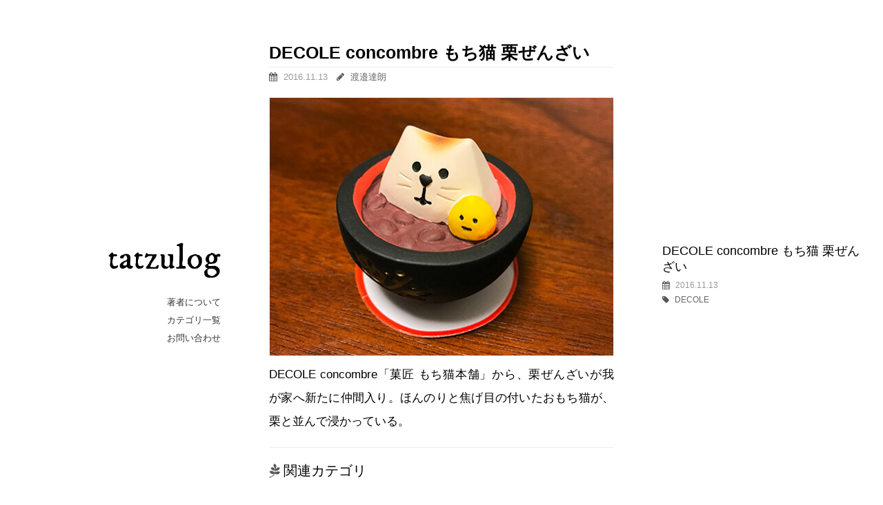

--- FILE ---
content_type: text/html; charset=UTF-8
request_url: https://tatzuro.com/2016/11/13/decole-concombre-mochineko-kurizenzai/
body_size: 51748
content:
<!DOCTYPE html><html lang="ja"><head><meta charset="utf-8" /><meta name="viewport" content="width=device-width"><link media="all" href="https://tatzuro.com/wp/wp-content/cache/autoptimize/css/autoptimize_d91ce783021c1c12f6c8c11fd425ceed.css" rel="stylesheet"><title>DECOLE concombre もち猫 栗ぜんざい - tatzulog</title><link href="https://fonts.googleapis.com/css?family=IM+Fell+DW+Pica" rel="stylesheet"><link href="https://maxcdn.bootstrapcdn.com/font-awesome/4.7.0/css/font-awesome.min.css" rel="stylesheet"><meta name='robots' content='index, follow, max-image-preview:large, max-snippet:-1, max-video-preview:-1' /><meta name="description" content="DECOLE concombre「菓匠 もち猫本舗」から、栗ぜんざいが我が家へ新たに仲間入り。ほんのりと焦げ目の付いたおもち猫が、栗と並んで浸かっている。" /><link rel="canonical" href="https://tatzuro.com/2016/11/13/decole-concombre-mochineko-kurizenzai/" /><meta property="og:locale" content="ja_JP" /><meta property="og:type" content="article" /><meta property="og:title" content="DECOLE concombre もち猫 栗ぜんざい - tatzulog" /><meta property="og:description" content="DECOLE concombre「菓匠 もち猫本舗」から、栗ぜんざいが我が家へ新たに仲間入り。ほんのりと焦げ目の付いたおもち猫が、栗と並んで浸かっている。" /><meta property="og:url" content="https://tatzuro.com/2016/11/13/decole-concombre-mochineko-kurizenzai/" /><meta property="og:site_name" content="tatzulog" /><meta property="article:published_time" content="2016-11-13T07:14:48+00:00" /><meta property="article:modified_time" content="2018-09-07T01:44:56+00:00" /><meta property="og:image" content="https://tatzuro.com/wp/wp-content/uploads/2016/11/decole-concombre-mochineko-kurizenzai.jpg" /><meta property="og:image:width" content="500" /><meta property="og:image:height" content="375" /><meta property="og:image:type" content="image/jpeg" /><meta name="author" content="渡邉達朗" /><meta name="twitter:card" content="summary_large_image" /><meta name="twitter:creator" content="@tatzuro" /><meta name="twitter:site" content="@tatzuro" /><meta name="twitter:label1" content="執筆者" /><meta name="twitter:data1" content="渡邉達朗" /> <script type="application/ld+json" class="yoast-schema-graph">{"@context":"https://schema.org","@graph":[{"@type":"Article","@id":"https://tatzuro.com/2016/11/13/decole-concombre-mochineko-kurizenzai/#article","isPartOf":{"@id":"https://tatzuro.com/2016/11/13/decole-concombre-mochineko-kurizenzai/"},"author":{"name":"渡邉達朗","@id":"https://tatzuro.com/#/schema/person/cfad15d02f30537074e23b655c014006"},"headline":"DECOLE concombre もち猫 栗ぜんざい","datePublished":"2016-11-13T07:14:48+00:00","dateModified":"2018-09-07T01:44:56+00:00","mainEntityOfPage":{"@id":"https://tatzuro.com/2016/11/13/decole-concombre-mochineko-kurizenzai/"},"wordCount":4,"commentCount":0,"publisher":{"@id":"https://tatzuro.com/#/schema/person/cfad15d02f30537074e23b655c014006"},"image":{"@id":"https://tatzuro.com/2016/11/13/decole-concombre-mochineko-kurizenzai/#primaryimage"},"thumbnailUrl":"https://tatzuro.com/wp/wp-content/uploads/2016/11/decole-concombre-mochineko-kurizenzai.jpg","articleSection":["DECOLE"],"inLanguage":"ja","potentialAction":[{"@type":"CommentAction","name":"Comment","target":["https://tatzuro.com/2016/11/13/decole-concombre-mochineko-kurizenzai/#respond"]}]},{"@type":"WebPage","@id":"https://tatzuro.com/2016/11/13/decole-concombre-mochineko-kurizenzai/","url":"https://tatzuro.com/2016/11/13/decole-concombre-mochineko-kurizenzai/","name":"DECOLE concombre もち猫 栗ぜんざい - tatzulog","isPartOf":{"@id":"https://tatzuro.com/#website"},"primaryImageOfPage":{"@id":"https://tatzuro.com/2016/11/13/decole-concombre-mochineko-kurizenzai/#primaryimage"},"image":{"@id":"https://tatzuro.com/2016/11/13/decole-concombre-mochineko-kurizenzai/#primaryimage"},"thumbnailUrl":"https://tatzuro.com/wp/wp-content/uploads/2016/11/decole-concombre-mochineko-kurizenzai.jpg","datePublished":"2016-11-13T07:14:48+00:00","dateModified":"2018-09-07T01:44:56+00:00","description":"DECOLE concombre「菓匠 もち猫本舗」から、栗ぜんざいが我が家へ新たに仲間入り。ほんのりと焦げ目の付いたおもち猫が、栗と並んで浸かっている。","breadcrumb":{"@id":"https://tatzuro.com/2016/11/13/decole-concombre-mochineko-kurizenzai/#breadcrumb"},"inLanguage":"ja","potentialAction":[{"@type":"ReadAction","target":["https://tatzuro.com/2016/11/13/decole-concombre-mochineko-kurizenzai/"]}]},{"@type":"ImageObject","inLanguage":"ja","@id":"https://tatzuro.com/2016/11/13/decole-concombre-mochineko-kurizenzai/#primaryimage","url":"https://tatzuro.com/wp/wp-content/uploads/2016/11/decole-concombre-mochineko-kurizenzai.jpg","contentUrl":"https://tatzuro.com/wp/wp-content/uploads/2016/11/decole-concombre-mochineko-kurizenzai.jpg","width":500,"height":375},{"@type":"BreadcrumbList","@id":"https://tatzuro.com/2016/11/13/decole-concombre-mochineko-kurizenzai/#breadcrumb","itemListElement":[{"@type":"ListItem","position":1,"name":"ホーム","item":"https://tatzuro.com/"},{"@type":"ListItem","position":2,"name":"DECOLE concombre もち猫 栗ぜんざい"}]},{"@type":"WebSite","@id":"https://tatzuro.com/#website","url":"https://tatzuro.com/","name":"tatzulog","description":"渡邉達朗のブログです。日々の由無し事を綴っています。","publisher":{"@id":"https://tatzuro.com/#/schema/person/cfad15d02f30537074e23b655c014006"},"potentialAction":[{"@type":"SearchAction","target":{"@type":"EntryPoint","urlTemplate":"https://tatzuro.com/?s={search_term_string}"},"query-input":{"@type":"PropertyValueSpecification","valueRequired":true,"valueName":"search_term_string"}}],"inLanguage":"ja"},{"@type":["Person","Organization"],"@id":"https://tatzuro.com/#/schema/person/cfad15d02f30537074e23b655c014006","name":"渡邉達朗","logo":{"@id":"https://tatzuro.com/#/schema/person/image/"}}]}</script> <link rel="alternate" type="application/rss+xml" title="tatzulog &raquo; DECOLE concombre もち猫 栗ぜんざい のコメントのフィード" href="https://tatzuro.com/2016/11/13/decole-concombre-mochineko-kurizenzai/feed/" /><link rel="alternate" title="oEmbed (JSON)" type="application/json+oembed" href="https://tatzuro.com/wp-json/oembed/1.0/embed?url=https%3A%2F%2Ftatzuro.com%2F2016%2F11%2F13%2Fdecole-concombre-mochineko-kurizenzai%2F" /><link rel="alternate" title="oEmbed (XML)" type="text/xml+oembed" href="https://tatzuro.com/wp-json/oembed/1.0/embed?url=https%3A%2F%2Ftatzuro.com%2F2016%2F11%2F13%2Fdecole-concombre-mochineko-kurizenzai%2F&#038;format=xml" /><style id='wp-img-auto-sizes-contain-inline-css' type='text/css'>img:is([sizes=auto i],[sizes^="auto," i]){contain-intrinsic-size:3000px 1500px}
/*# sourceURL=wp-img-auto-sizes-contain-inline-css */</style><style id='wp-block-library-inline-css' type='text/css'>:root{--wp-block-synced-color:#7a00df;--wp-block-synced-color--rgb:122,0,223;--wp-bound-block-color:var(--wp-block-synced-color);--wp-editor-canvas-background:#ddd;--wp-admin-theme-color:#007cba;--wp-admin-theme-color--rgb:0,124,186;--wp-admin-theme-color-darker-10:#006ba1;--wp-admin-theme-color-darker-10--rgb:0,107,160.5;--wp-admin-theme-color-darker-20:#005a87;--wp-admin-theme-color-darker-20--rgb:0,90,135;--wp-admin-border-width-focus:2px}@media (min-resolution:192dpi){:root{--wp-admin-border-width-focus:1.5px}}.wp-element-button{cursor:pointer}:root .has-very-light-gray-background-color{background-color:#eee}:root .has-very-dark-gray-background-color{background-color:#313131}:root .has-very-light-gray-color{color:#eee}:root .has-very-dark-gray-color{color:#313131}:root .has-vivid-green-cyan-to-vivid-cyan-blue-gradient-background{background:linear-gradient(135deg,#00d084,#0693e3)}:root .has-purple-crush-gradient-background{background:linear-gradient(135deg,#34e2e4,#4721fb 50%,#ab1dfe)}:root .has-hazy-dawn-gradient-background{background:linear-gradient(135deg,#faaca8,#dad0ec)}:root .has-subdued-olive-gradient-background{background:linear-gradient(135deg,#fafae1,#67a671)}:root .has-atomic-cream-gradient-background{background:linear-gradient(135deg,#fdd79a,#004a59)}:root .has-nightshade-gradient-background{background:linear-gradient(135deg,#330968,#31cdcf)}:root .has-midnight-gradient-background{background:linear-gradient(135deg,#020381,#2874fc)}:root{--wp--preset--font-size--normal:16px;--wp--preset--font-size--huge:42px}.has-regular-font-size{font-size:1em}.has-larger-font-size{font-size:2.625em}.has-normal-font-size{font-size:var(--wp--preset--font-size--normal)}.has-huge-font-size{font-size:var(--wp--preset--font-size--huge)}.has-text-align-center{text-align:center}.has-text-align-left{text-align:left}.has-text-align-right{text-align:right}.has-fit-text{white-space:nowrap!important}#end-resizable-editor-section{display:none}.aligncenter{clear:both}.items-justified-left{justify-content:flex-start}.items-justified-center{justify-content:center}.items-justified-right{justify-content:flex-end}.items-justified-space-between{justify-content:space-between}.screen-reader-text{border:0;clip-path:inset(50%);height:1px;margin:-1px;overflow:hidden;padding:0;position:absolute;width:1px;word-wrap:normal!important}.screen-reader-text:focus{background-color:#ddd;clip-path:none;color:#444;display:block;font-size:1em;height:auto;left:5px;line-height:normal;padding:15px 23px 14px;text-decoration:none;top:5px;width:auto;z-index:100000}html :where(.has-border-color){border-style:solid}html :where([style*=border-top-color]){border-top-style:solid}html :where([style*=border-right-color]){border-right-style:solid}html :where([style*=border-bottom-color]){border-bottom-style:solid}html :where([style*=border-left-color]){border-left-style:solid}html :where([style*=border-width]){border-style:solid}html :where([style*=border-top-width]){border-top-style:solid}html :where([style*=border-right-width]){border-right-style:solid}html :where([style*=border-bottom-width]){border-bottom-style:solid}html :where([style*=border-left-width]){border-left-style:solid}html :where(img[class*=wp-image-]){height:auto;max-width:100%}:where(figure){margin:0 0 1em}html :where(.is-position-sticky){--wp-admin--admin-bar--position-offset:var(--wp-admin--admin-bar--height,0px)}@media screen and (max-width:600px){html :where(.is-position-sticky){--wp-admin--admin-bar--position-offset:0px}}

/*# sourceURL=wp-block-library-inline-css */</style><style id='global-styles-inline-css' type='text/css'>:root{--wp--preset--aspect-ratio--square: 1;--wp--preset--aspect-ratio--4-3: 4/3;--wp--preset--aspect-ratio--3-4: 3/4;--wp--preset--aspect-ratio--3-2: 3/2;--wp--preset--aspect-ratio--2-3: 2/3;--wp--preset--aspect-ratio--16-9: 16/9;--wp--preset--aspect-ratio--9-16: 9/16;--wp--preset--color--black: #000000;--wp--preset--color--cyan-bluish-gray: #abb8c3;--wp--preset--color--white: #ffffff;--wp--preset--color--pale-pink: #f78da7;--wp--preset--color--vivid-red: #cf2e2e;--wp--preset--color--luminous-vivid-orange: #ff6900;--wp--preset--color--luminous-vivid-amber: #fcb900;--wp--preset--color--light-green-cyan: #7bdcb5;--wp--preset--color--vivid-green-cyan: #00d084;--wp--preset--color--pale-cyan-blue: #8ed1fc;--wp--preset--color--vivid-cyan-blue: #0693e3;--wp--preset--color--vivid-purple: #9b51e0;--wp--preset--gradient--vivid-cyan-blue-to-vivid-purple: linear-gradient(135deg,rgb(6,147,227) 0%,rgb(155,81,224) 100%);--wp--preset--gradient--light-green-cyan-to-vivid-green-cyan: linear-gradient(135deg,rgb(122,220,180) 0%,rgb(0,208,130) 100%);--wp--preset--gradient--luminous-vivid-amber-to-luminous-vivid-orange: linear-gradient(135deg,rgb(252,185,0) 0%,rgb(255,105,0) 100%);--wp--preset--gradient--luminous-vivid-orange-to-vivid-red: linear-gradient(135deg,rgb(255,105,0) 0%,rgb(207,46,46) 100%);--wp--preset--gradient--very-light-gray-to-cyan-bluish-gray: linear-gradient(135deg,rgb(238,238,238) 0%,rgb(169,184,195) 100%);--wp--preset--gradient--cool-to-warm-spectrum: linear-gradient(135deg,rgb(74,234,220) 0%,rgb(151,120,209) 20%,rgb(207,42,186) 40%,rgb(238,44,130) 60%,rgb(251,105,98) 80%,rgb(254,248,76) 100%);--wp--preset--gradient--blush-light-purple: linear-gradient(135deg,rgb(255,206,236) 0%,rgb(152,150,240) 100%);--wp--preset--gradient--blush-bordeaux: linear-gradient(135deg,rgb(254,205,165) 0%,rgb(254,45,45) 50%,rgb(107,0,62) 100%);--wp--preset--gradient--luminous-dusk: linear-gradient(135deg,rgb(255,203,112) 0%,rgb(199,81,192) 50%,rgb(65,88,208) 100%);--wp--preset--gradient--pale-ocean: linear-gradient(135deg,rgb(255,245,203) 0%,rgb(182,227,212) 50%,rgb(51,167,181) 100%);--wp--preset--gradient--electric-grass: linear-gradient(135deg,rgb(202,248,128) 0%,rgb(113,206,126) 100%);--wp--preset--gradient--midnight: linear-gradient(135deg,rgb(2,3,129) 0%,rgb(40,116,252) 100%);--wp--preset--font-size--small: 13px;--wp--preset--font-size--medium: 20px;--wp--preset--font-size--large: 36px;--wp--preset--font-size--x-large: 42px;--wp--preset--spacing--20: 0.44rem;--wp--preset--spacing--30: 0.67rem;--wp--preset--spacing--40: 1rem;--wp--preset--spacing--50: 1.5rem;--wp--preset--spacing--60: 2.25rem;--wp--preset--spacing--70: 3.38rem;--wp--preset--spacing--80: 5.06rem;--wp--preset--shadow--natural: 6px 6px 9px rgba(0, 0, 0, 0.2);--wp--preset--shadow--deep: 12px 12px 50px rgba(0, 0, 0, 0.4);--wp--preset--shadow--sharp: 6px 6px 0px rgba(0, 0, 0, 0.2);--wp--preset--shadow--outlined: 6px 6px 0px -3px rgb(255, 255, 255), 6px 6px rgb(0, 0, 0);--wp--preset--shadow--crisp: 6px 6px 0px rgb(0, 0, 0);}:where(.is-layout-flex){gap: 0.5em;}:where(.is-layout-grid){gap: 0.5em;}body .is-layout-flex{display: flex;}.is-layout-flex{flex-wrap: wrap;align-items: center;}.is-layout-flex > :is(*, div){margin: 0;}body .is-layout-grid{display: grid;}.is-layout-grid > :is(*, div){margin: 0;}:where(.wp-block-columns.is-layout-flex){gap: 2em;}:where(.wp-block-columns.is-layout-grid){gap: 2em;}:where(.wp-block-post-template.is-layout-flex){gap: 1.25em;}:where(.wp-block-post-template.is-layout-grid){gap: 1.25em;}.has-black-color{color: var(--wp--preset--color--black) !important;}.has-cyan-bluish-gray-color{color: var(--wp--preset--color--cyan-bluish-gray) !important;}.has-white-color{color: var(--wp--preset--color--white) !important;}.has-pale-pink-color{color: var(--wp--preset--color--pale-pink) !important;}.has-vivid-red-color{color: var(--wp--preset--color--vivid-red) !important;}.has-luminous-vivid-orange-color{color: var(--wp--preset--color--luminous-vivid-orange) !important;}.has-luminous-vivid-amber-color{color: var(--wp--preset--color--luminous-vivid-amber) !important;}.has-light-green-cyan-color{color: var(--wp--preset--color--light-green-cyan) !important;}.has-vivid-green-cyan-color{color: var(--wp--preset--color--vivid-green-cyan) !important;}.has-pale-cyan-blue-color{color: var(--wp--preset--color--pale-cyan-blue) !important;}.has-vivid-cyan-blue-color{color: var(--wp--preset--color--vivid-cyan-blue) !important;}.has-vivid-purple-color{color: var(--wp--preset--color--vivid-purple) !important;}.has-black-background-color{background-color: var(--wp--preset--color--black) !important;}.has-cyan-bluish-gray-background-color{background-color: var(--wp--preset--color--cyan-bluish-gray) !important;}.has-white-background-color{background-color: var(--wp--preset--color--white) !important;}.has-pale-pink-background-color{background-color: var(--wp--preset--color--pale-pink) !important;}.has-vivid-red-background-color{background-color: var(--wp--preset--color--vivid-red) !important;}.has-luminous-vivid-orange-background-color{background-color: var(--wp--preset--color--luminous-vivid-orange) !important;}.has-luminous-vivid-amber-background-color{background-color: var(--wp--preset--color--luminous-vivid-amber) !important;}.has-light-green-cyan-background-color{background-color: var(--wp--preset--color--light-green-cyan) !important;}.has-vivid-green-cyan-background-color{background-color: var(--wp--preset--color--vivid-green-cyan) !important;}.has-pale-cyan-blue-background-color{background-color: var(--wp--preset--color--pale-cyan-blue) !important;}.has-vivid-cyan-blue-background-color{background-color: var(--wp--preset--color--vivid-cyan-blue) !important;}.has-vivid-purple-background-color{background-color: var(--wp--preset--color--vivid-purple) !important;}.has-black-border-color{border-color: var(--wp--preset--color--black) !important;}.has-cyan-bluish-gray-border-color{border-color: var(--wp--preset--color--cyan-bluish-gray) !important;}.has-white-border-color{border-color: var(--wp--preset--color--white) !important;}.has-pale-pink-border-color{border-color: var(--wp--preset--color--pale-pink) !important;}.has-vivid-red-border-color{border-color: var(--wp--preset--color--vivid-red) !important;}.has-luminous-vivid-orange-border-color{border-color: var(--wp--preset--color--luminous-vivid-orange) !important;}.has-luminous-vivid-amber-border-color{border-color: var(--wp--preset--color--luminous-vivid-amber) !important;}.has-light-green-cyan-border-color{border-color: var(--wp--preset--color--light-green-cyan) !important;}.has-vivid-green-cyan-border-color{border-color: var(--wp--preset--color--vivid-green-cyan) !important;}.has-pale-cyan-blue-border-color{border-color: var(--wp--preset--color--pale-cyan-blue) !important;}.has-vivid-cyan-blue-border-color{border-color: var(--wp--preset--color--vivid-cyan-blue) !important;}.has-vivid-purple-border-color{border-color: var(--wp--preset--color--vivid-purple) !important;}.has-vivid-cyan-blue-to-vivid-purple-gradient-background{background: var(--wp--preset--gradient--vivid-cyan-blue-to-vivid-purple) !important;}.has-light-green-cyan-to-vivid-green-cyan-gradient-background{background: var(--wp--preset--gradient--light-green-cyan-to-vivid-green-cyan) !important;}.has-luminous-vivid-amber-to-luminous-vivid-orange-gradient-background{background: var(--wp--preset--gradient--luminous-vivid-amber-to-luminous-vivid-orange) !important;}.has-luminous-vivid-orange-to-vivid-red-gradient-background{background: var(--wp--preset--gradient--luminous-vivid-orange-to-vivid-red) !important;}.has-very-light-gray-to-cyan-bluish-gray-gradient-background{background: var(--wp--preset--gradient--very-light-gray-to-cyan-bluish-gray) !important;}.has-cool-to-warm-spectrum-gradient-background{background: var(--wp--preset--gradient--cool-to-warm-spectrum) !important;}.has-blush-light-purple-gradient-background{background: var(--wp--preset--gradient--blush-light-purple) !important;}.has-blush-bordeaux-gradient-background{background: var(--wp--preset--gradient--blush-bordeaux) !important;}.has-luminous-dusk-gradient-background{background: var(--wp--preset--gradient--luminous-dusk) !important;}.has-pale-ocean-gradient-background{background: var(--wp--preset--gradient--pale-ocean) !important;}.has-electric-grass-gradient-background{background: var(--wp--preset--gradient--electric-grass) !important;}.has-midnight-gradient-background{background: var(--wp--preset--gradient--midnight) !important;}.has-small-font-size{font-size: var(--wp--preset--font-size--small) !important;}.has-medium-font-size{font-size: var(--wp--preset--font-size--medium) !important;}.has-large-font-size{font-size: var(--wp--preset--font-size--large) !important;}.has-x-large-font-size{font-size: var(--wp--preset--font-size--x-large) !important;}
/*# sourceURL=global-styles-inline-css */</style><style id='classic-theme-styles-inline-css' type='text/css'>/*! This file is auto-generated */
.wp-block-button__link{color:#fff;background-color:#32373c;border-radius:9999px;box-shadow:none;text-decoration:none;padding:calc(.667em + 2px) calc(1.333em + 2px);font-size:1.125em}.wp-block-file__button{background:#32373c;color:#fff;text-decoration:none}
/*# sourceURL=/wp-includes/css/classic-themes.min.css */</style><link rel="https://api.w.org/" href="https://tatzuro.com/wp-json/" /><link rel="alternate" title="JSON" type="application/json" href="https://tatzuro.com/wp-json/wp/v2/posts/8620" />  <script async src="https://www.googletagmanager.com/gtag/js?id=G-7SBK7WPLGF"></script> <script>window.dataLayer = window.dataLayer || [];
  function gtag(){dataLayer.push(arguments);}
  gtag('js', new Date());

  gtag('config', 'G-7SBK7WPLGF');</script>  <script async src="https://www.googletagmanager.com/gtag/js?id=UA-53628-3"></script> <script>window.dataLayer = window.dataLayer || [];
  function gtag(){dataLayer.push(arguments);}
  gtag('js', new Date());

  gtag('config', 'UA-53628-3');</script> </head><body class="wp-singular post-template-default single single-post postid-8620 single-format-standard wp-theme-tatzulog"><div id="wrapper"><div id="main_nav"><h1><a href="http://tatzuro.com/">tatzulog</a></h1><ul class="menu"><li><a href="http://tatzuro.com/about/">著者について</a></li><li><a href="http://tatzuro.com/archive/">カテゴリ一覧</a></li><li><a href="http://tatzuro.com/contact/">お問い合わせ</a></li></ul></div><div id="content"><div id="entry_content"><h1 class="title entry-title">DECOLE concombre もち猫 栗ぜんざい</h1><p class="meta"><i class="fa fa-calendar" aria-hidden="true"></i> <span class="date updated">2016.11.13</span>　<i class="fa fa-pencil" aria-hidden="true"></i> <span class="h-card author"><span class="p-name"><a href="/about/">渡邉達朗</a></span></span></p><div class="entry"><p><img fetchpriority="high" decoding="async" src="https://tatzuro.com/wp/wp-content/uploads/2016/11/decole-concombre-mochineko-kurizenzai.jpg" alt="DECOLE concombre もち猫 栗ぜんざい" width="500" height="375" class="alignnone size-full wp-image-8621" srcset="https://tatzuro.com/wp/wp-content/uploads/2016/11/decole-concombre-mochineko-kurizenzai.jpg 500w, https://tatzuro.com/wp/wp-content/uploads/2016/11/decole-concombre-mochineko-kurizenzai-300x225.jpg 300w" sizes="(max-width: 500px) 100vw, 500px" /><br /> DECOLE concombre「菓匠 もち猫本舗」から、栗ぜんざいが我が家へ新たに仲間入り。ほんのりと焦げ目の付いたおもち猫が、栗と並んで浸かっている。</p></div><div class="relatedPosts"><h3><i class="fa fa-pagelines" aria-hidden="true"></i>関連カテゴリ</h3><div class="category"><ul><li><i class="fa fa-caret-right" aria-hidden="true"></i><a href="https://tatzuro.com/category/character/decole/">DECOLE</a></li></ul></div><h3><i class="fa fa-pagelines" aria-hidden="true"></i>関連記事</h3><div class="posts"><ul><li> <a href="https://tatzuro.com/2016/12/10/decole-concombre-newyear-2017-happytoy/"><div class="img"> <span> <noscript><img src="https://tatzuro.com/wp/wp-content/uploads/2016/12/decole-concombre-newyear-2017-happytoy-150x150.jpg" width="80" height="80" alt=""></noscript><img class="lazyload" src='data:image/svg+xml,%3Csvg%20xmlns=%22http://www.w3.org/2000/svg%22%20viewBox=%220%200%2080%2080%22%3E%3C/svg%3E' data-src="https://tatzuro.com/wp/wp-content/uploads/2016/12/decole-concombre-newyear-2017-happytoy-150x150.jpg" width="80" height="80" alt=""> </span></div><div class="txt"><p class="meta">2016.12.10</p><p class="title">DECOLE concombre まったりお正月2017酉年 福々玩具セット</p></div> </a></li><li> <a href="https://tatzuro.com/2017/02/25/decole-concombre-hinamatsuri-sweet-rabbit/"><div class="img"> <span> <noscript><img src="https://tatzuro.com/wp/wp-content/uploads/2017/03/decole-concombre-hinamatsuri-sweet-rabbit-150x150.jpg" width="80" height="80" alt=""></noscript><img class="lazyload" src='data:image/svg+xml,%3Csvg%20xmlns=%22http://www.w3.org/2000/svg%22%20viewBox=%220%200%2080%2080%22%3E%3C/svg%3E' data-src="https://tatzuro.com/wp/wp-content/uploads/2017/03/decole-concombre-hinamatsuri-sweet-rabbit-150x150.jpg" width="80" height="80" alt=""> </span></div><div class="txt"><p class="meta">2017.02.25</p><p class="title">DECOLE concombre まったり ひなまつり 甘酒うさぎ</p></div> </a></li><li> <a href="https://tatzuro.com/2016/01/10/decole-concombre-beckoning-cat/"><div class="img"> <span> <noscript><img src="https://tatzuro.com/wp/wp-content/uploads/2016/01/decole-concombre-beckoning-cat-150x150.jpg" width="80" height="80" alt=""></noscript><img class="lazyload" src='data:image/svg+xml,%3Csvg%20xmlns=%22http://www.w3.org/2000/svg%22%20viewBox=%220%200%2080%2080%22%3E%3C/svg%3E' data-src="https://tatzuro.com/wp/wp-content/uploads/2016/01/decole-concombre-beckoning-cat-150x150.jpg" width="80" height="80" alt=""> </span></div><div class="txt"><p class="meta">2016.01.10</p><p class="title">DECOLE concombre 招き猫</p></div> </a></li><li> <a href="https://tatzuro.com/2013/11/30/decole-otogicco-concombre/"><div class="img"> <span> <noscript><img src="https://tatzuro.com/wp/wp-content/uploads/2013/11/decole-otogicco-concombre-150x150.jpg" width="80" height="80" alt=""></noscript><img class="lazyload" src='data:image/svg+xml,%3Csvg%20xmlns=%22http://www.w3.org/2000/svg%22%20viewBox=%220%200%2080%2080%22%3E%3C/svg%3E' data-src="https://tatzuro.com/wp/wp-content/uploads/2013/11/decole-otogicco-concombre-150x150.jpg" width="80" height="80" alt=""> </span></div><div class="txt"><p class="meta">2013.11.30</p><p class="title">DECOLE otogicco &#038; concombre</p></div> </a></li><li> <a href="https://tatzuro.com/2013/09/28/decole-concombre-halloween-2013/"><div class="img"> <span> <noscript><img src="https://tatzuro.com/wp/wp-content/uploads/2013/09/decole-concombre-halloween-2013-150x150.jpg" width="80" height="80" alt=""></noscript><img class="lazyload" src='data:image/svg+xml,%3Csvg%20xmlns=%22http://www.w3.org/2000/svg%22%20viewBox=%220%200%2080%2080%22%3E%3C/svg%3E' data-src="https://tatzuro.com/wp/wp-content/uploads/2013/09/decole-concombre-halloween-2013-150x150.jpg" width="80" height="80" alt=""> </span></div><div class="txt"><p class="meta">2013.09.28</p><p class="title">DECOLE concombre ハロウィンマスコット</p></div> </a></li><li> <a href="https://tatzuro.com/2018/03/03/decole-concombre-hinamatsuri-nekohina/"><div class="img"> <span> <noscript><img src="https://tatzuro.com/wp/wp-content/uploads/2018/03/decole-concombre-hinamatsuri-nekohina-150x150.jpg" width="80" height="80" alt=""></noscript><img class="lazyload" src='data:image/svg+xml,%3Csvg%20xmlns=%22http://www.w3.org/2000/svg%22%20viewBox=%220%200%2080%2080%22%3E%3C/svg%3E' data-src="https://tatzuro.com/wp/wp-content/uploads/2018/03/decole-concombre-hinamatsuri-nekohina-150x150.jpg" width="80" height="80" alt=""> </span></div><div class="txt"><p class="meta">2018.03.03</p><p class="title">DECOLE マスコット concombre まったり ひなまつり 猫雛</p></div> </a></li><li> <a href="https://tatzuro.com/2013/10/05/decole-concombre-winter-2013/"><div class="img"> <span> <noscript><img src="https://tatzuro.com/wp/wp-content/uploads/2015/04/decole-concombre-winter-2013-150x150.jpg" width="80" height="80" alt=""></noscript><img class="lazyload" src='data:image/svg+xml,%3Csvg%20xmlns=%22http://www.w3.org/2000/svg%22%20viewBox=%220%200%2080%2080%22%3E%3C/svg%3E' data-src="https://tatzuro.com/wp/wp-content/uploads/2015/04/decole-concombre-winter-2013-150x150.jpg" width="80" height="80" alt=""> </span></div><div class="txt"><p class="meta">2013.10.05</p><p class="title">DECOLE concombre 冬のまったりマスコット</p></div> </a></li><li> <a href="https://tatzuro.com/2015/11/02/decole-concombre-christmas-2015/"><div class="img"> <span> <noscript><img src="https://tatzuro.com/wp/wp-content/uploads/2015/11/decole-concombre-christmas-2015-150x150.jpg" width="80" height="80" alt=""></noscript><img class="lazyload" src='data:image/svg+xml,%3Csvg%20xmlns=%22http://www.w3.org/2000/svg%22%20viewBox=%220%200%2080%2080%22%3E%3C/svg%3E' data-src="https://tatzuro.com/wp/wp-content/uploads/2015/11/decole-concombre-christmas-2015-150x150.jpg" width="80" height="80" alt=""> </span></div><div class="txt"><p class="meta">2015.11.02</p><p class="title">DECOLE concombre クリスマスまったりマスコット</p></div> </a></li></ul></div><h3><i class="fa fa-pagelines" aria-hidden="true"></i>年月アーカイブ</h3><div class="archive"><form action="https://tatzuro.com/" method="get"> <select name="archive-dropdown" onchange='document.location.href=this.options[this.selectedIndex].value;'><option value="">選択してください</option><option value='https://tatzuro.com/2026/01/'> 2026年1月 &nbsp;(1)</option><option value='https://tatzuro.com/2025/12/'> 2025年12月 &nbsp;(1)</option><option value='https://tatzuro.com/2025/11/'> 2025年11月 &nbsp;(1)</option><option value='https://tatzuro.com/2025/09/'> 2025年9月 &nbsp;(1)</option><option value='https://tatzuro.com/2025/08/'> 2025年8月 &nbsp;(2)</option><option value='https://tatzuro.com/2025/07/'> 2025年7月 &nbsp;(1)</option><option value='https://tatzuro.com/2025/05/'> 2025年5月 &nbsp;(1)</option><option value='https://tatzuro.com/2025/04/'> 2025年4月 &nbsp;(2)</option><option value='https://tatzuro.com/2025/02/'> 2025年2月 &nbsp;(1)</option><option value='https://tatzuro.com/2025/01/'> 2025年1月 &nbsp;(1)</option><option value='https://tatzuro.com/2024/12/'> 2024年12月 &nbsp;(2)</option><option value='https://tatzuro.com/2024/11/'> 2024年11月 &nbsp;(1)</option><option value='https://tatzuro.com/2024/10/'> 2024年10月 &nbsp;(3)</option><option value='https://tatzuro.com/2024/09/'> 2024年9月 &nbsp;(2)</option><option value='https://tatzuro.com/2024/08/'> 2024年8月 &nbsp;(2)</option><option value='https://tatzuro.com/2024/07/'> 2024年7月 &nbsp;(3)</option><option value='https://tatzuro.com/2024/04/'> 2024年4月 &nbsp;(3)</option><option value='https://tatzuro.com/2024/03/'> 2024年3月 &nbsp;(1)</option><option value='https://tatzuro.com/2023/12/'> 2023年12月 &nbsp;(4)</option><option value='https://tatzuro.com/2023/11/'> 2023年11月 &nbsp;(3)</option><option value='https://tatzuro.com/2023/10/'> 2023年10月 &nbsp;(11)</option><option value='https://tatzuro.com/2023/09/'> 2023年9月 &nbsp;(2)</option><option value='https://tatzuro.com/2023/08/'> 2023年8月 &nbsp;(1)</option><option value='https://tatzuro.com/2023/07/'> 2023年7月 &nbsp;(3)</option><option value='https://tatzuro.com/2023/05/'> 2023年5月 &nbsp;(2)</option><option value='https://tatzuro.com/2023/04/'> 2023年4月 &nbsp;(1)</option><option value='https://tatzuro.com/2023/03/'> 2023年3月 &nbsp;(2)</option><option value='https://tatzuro.com/2023/02/'> 2023年2月 &nbsp;(1)</option><option value='https://tatzuro.com/2023/01/'> 2023年1月 &nbsp;(2)</option><option value='https://tatzuro.com/2022/12/'> 2022年12月 &nbsp;(1)</option><option value='https://tatzuro.com/2022/11/'> 2022年11月 &nbsp;(4)</option><option value='https://tatzuro.com/2022/10/'> 2022年10月 &nbsp;(3)</option><option value='https://tatzuro.com/2022/09/'> 2022年9月 &nbsp;(1)</option><option value='https://tatzuro.com/2022/08/'> 2022年8月 &nbsp;(3)</option><option value='https://tatzuro.com/2022/06/'> 2022年6月 &nbsp;(1)</option><option value='https://tatzuro.com/2022/05/'> 2022年5月 &nbsp;(1)</option><option value='https://tatzuro.com/2022/04/'> 2022年4月 &nbsp;(2)</option><option value='https://tatzuro.com/2021/12/'> 2021年12月 &nbsp;(2)</option><option value='https://tatzuro.com/2021/11/'> 2021年11月 &nbsp;(2)</option><option value='https://tatzuro.com/2021/10/'> 2021年10月 &nbsp;(2)</option><option value='https://tatzuro.com/2021/09/'> 2021年9月 &nbsp;(2)</option><option value='https://tatzuro.com/2021/08/'> 2021年8月 &nbsp;(2)</option><option value='https://tatzuro.com/2021/07/'> 2021年7月 &nbsp;(1)</option><option value='https://tatzuro.com/2021/06/'> 2021年6月 &nbsp;(1)</option><option value='https://tatzuro.com/2021/03/'> 2021年3月 &nbsp;(2)</option><option value='https://tatzuro.com/2021/01/'> 2021年1月 &nbsp;(1)</option><option value='https://tatzuro.com/2020/11/'> 2020年11月 &nbsp;(2)</option><option value='https://tatzuro.com/2020/08/'> 2020年8月 &nbsp;(3)</option><option value='https://tatzuro.com/2020/06/'> 2020年6月 &nbsp;(2)</option><option value='https://tatzuro.com/2020/03/'> 2020年3月 &nbsp;(4)</option><option value='https://tatzuro.com/2020/02/'> 2020年2月 &nbsp;(7)</option><option value='https://tatzuro.com/2020/01/'> 2020年1月 &nbsp;(8)</option><option value='https://tatzuro.com/2019/12/'> 2019年12月 &nbsp;(1)</option><option value='https://tatzuro.com/2019/11/'> 2019年11月 &nbsp;(5)</option><option value='https://tatzuro.com/2019/10/'> 2019年10月 &nbsp;(4)</option><option value='https://tatzuro.com/2019/09/'> 2019年9月 &nbsp;(6)</option><option value='https://tatzuro.com/2019/08/'> 2019年8月 &nbsp;(7)</option><option value='https://tatzuro.com/2019/07/'> 2019年7月 &nbsp;(6)</option><option value='https://tatzuro.com/2019/06/'> 2019年6月 &nbsp;(12)</option><option value='https://tatzuro.com/2019/05/'> 2019年5月 &nbsp;(8)</option><option value='https://tatzuro.com/2019/04/'> 2019年4月 &nbsp;(7)</option><option value='https://tatzuro.com/2019/03/'> 2019年3月 &nbsp;(9)</option><option value='https://tatzuro.com/2019/02/'> 2019年2月 &nbsp;(9)</option><option value='https://tatzuro.com/2019/01/'> 2019年1月 &nbsp;(7)</option><option value='https://tatzuro.com/2018/12/'> 2018年12月 &nbsp;(7)</option><option value='https://tatzuro.com/2018/11/'> 2018年11月 &nbsp;(11)</option><option value='https://tatzuro.com/2018/10/'> 2018年10月 &nbsp;(17)</option><option value='https://tatzuro.com/2018/09/'> 2018年9月 &nbsp;(18)</option><option value='https://tatzuro.com/2018/08/'> 2018年8月 &nbsp;(15)</option><option value='https://tatzuro.com/2018/07/'> 2018年7月 &nbsp;(12)</option><option value='https://tatzuro.com/2018/06/'> 2018年6月 &nbsp;(22)</option><option value='https://tatzuro.com/2018/05/'> 2018年5月 &nbsp;(13)</option><option value='https://tatzuro.com/2018/04/'> 2018年4月 &nbsp;(18)</option><option value='https://tatzuro.com/2018/03/'> 2018年3月 &nbsp;(18)</option><option value='https://tatzuro.com/2018/02/'> 2018年2月 &nbsp;(16)</option><option value='https://tatzuro.com/2018/01/'> 2018年1月 &nbsp;(17)</option><option value='https://tatzuro.com/2017/12/'> 2017年12月 &nbsp;(17)</option><option value='https://tatzuro.com/2017/11/'> 2017年11月 &nbsp;(10)</option><option value='https://tatzuro.com/2017/10/'> 2017年10月 &nbsp;(24)</option><option value='https://tatzuro.com/2017/09/'> 2017年9月 &nbsp;(16)</option><option value='https://tatzuro.com/2017/08/'> 2017年8月 &nbsp;(18)</option><option value='https://tatzuro.com/2017/07/'> 2017年7月 &nbsp;(16)</option><option value='https://tatzuro.com/2017/06/'> 2017年6月 &nbsp;(8)</option><option value='https://tatzuro.com/2017/05/'> 2017年5月 &nbsp;(14)</option><option value='https://tatzuro.com/2017/04/'> 2017年4月 &nbsp;(10)</option><option value='https://tatzuro.com/2017/03/'> 2017年3月 &nbsp;(11)</option><option value='https://tatzuro.com/2017/02/'> 2017年2月 &nbsp;(6)</option><option value='https://tatzuro.com/2017/01/'> 2017年1月 &nbsp;(9)</option><option value='https://tatzuro.com/2016/12/'> 2016年12月 &nbsp;(5)</option><option value='https://tatzuro.com/2016/11/'> 2016年11月 &nbsp;(5)</option><option value='https://tatzuro.com/2016/10/'> 2016年10月 &nbsp;(14)</option><option value='https://tatzuro.com/2016/09/'> 2016年9月 &nbsp;(18)</option><option value='https://tatzuro.com/2016/08/'> 2016年8月 &nbsp;(12)</option><option value='https://tatzuro.com/2016/07/'> 2016年7月 &nbsp;(8)</option><option value='https://tatzuro.com/2016/06/'> 2016年6月 &nbsp;(2)</option><option value='https://tatzuro.com/2016/05/'> 2016年5月 &nbsp;(11)</option><option value='https://tatzuro.com/2016/04/'> 2016年4月 &nbsp;(14)</option><option value='https://tatzuro.com/2016/03/'> 2016年3月 &nbsp;(7)</option><option value='https://tatzuro.com/2016/02/'> 2016年2月 &nbsp;(4)</option><option value='https://tatzuro.com/2016/01/'> 2016年1月 &nbsp;(12)</option><option value='https://tatzuro.com/2015/12/'> 2015年12月 &nbsp;(8)</option><option value='https://tatzuro.com/2015/11/'> 2015年11月 &nbsp;(12)</option><option value='https://tatzuro.com/2015/10/'> 2015年10月 &nbsp;(4)</option><option value='https://tatzuro.com/2015/09/'> 2015年9月 &nbsp;(3)</option><option value='https://tatzuro.com/2015/08/'> 2015年8月 &nbsp;(5)</option><option value='https://tatzuro.com/2015/07/'> 2015年7月 &nbsp;(8)</option><option value='https://tatzuro.com/2015/06/'> 2015年6月 &nbsp;(3)</option><option value='https://tatzuro.com/2015/05/'> 2015年5月 &nbsp;(10)</option><option value='https://tatzuro.com/2015/04/'> 2015年4月 &nbsp;(11)</option><option value='https://tatzuro.com/2015/03/'> 2015年3月 &nbsp;(7)</option><option value='https://tatzuro.com/2015/02/'> 2015年2月 &nbsp;(8)</option><option value='https://tatzuro.com/2015/01/'> 2015年1月 &nbsp;(4)</option><option value='https://tatzuro.com/2014/12/'> 2014年12月 &nbsp;(4)</option><option value='https://tatzuro.com/2014/11/'> 2014年11月 &nbsp;(10)</option><option value='https://tatzuro.com/2014/10/'> 2014年10月 &nbsp;(5)</option><option value='https://tatzuro.com/2014/09/'> 2014年9月 &nbsp;(5)</option><option value='https://tatzuro.com/2014/08/'> 2014年8月 &nbsp;(5)</option><option value='https://tatzuro.com/2014/07/'> 2014年7月 &nbsp;(9)</option><option value='https://tatzuro.com/2014/06/'> 2014年6月 &nbsp;(7)</option><option value='https://tatzuro.com/2014/05/'> 2014年5月 &nbsp;(13)</option><option value='https://tatzuro.com/2014/04/'> 2014年4月 &nbsp;(12)</option><option value='https://tatzuro.com/2014/03/'> 2014年3月 &nbsp;(8)</option><option value='https://tatzuro.com/2014/02/'> 2014年2月 &nbsp;(2)</option><option value='https://tatzuro.com/2014/01/'> 2014年1月 &nbsp;(3)</option><option value='https://tatzuro.com/2013/12/'> 2013年12月 &nbsp;(5)</option><option value='https://tatzuro.com/2013/11/'> 2013年11月 &nbsp;(4)</option><option value='https://tatzuro.com/2013/10/'> 2013年10月 &nbsp;(3)</option><option value='https://tatzuro.com/2013/09/'> 2013年9月 &nbsp;(7)</option><option value='https://tatzuro.com/2013/08/'> 2013年8月 &nbsp;(2)</option><option value='https://tatzuro.com/2013/07/'> 2013年7月 &nbsp;(3)</option><option value='https://tatzuro.com/2013/06/'> 2013年6月 &nbsp;(7)</option><option value='https://tatzuro.com/2013/05/'> 2013年5月 &nbsp;(6)</option><option value='https://tatzuro.com/2013/04/'> 2013年4月 &nbsp;(3)</option><option value='https://tatzuro.com/2013/03/'> 2013年3月 &nbsp;(6)</option><option value='https://tatzuro.com/2013/02/'> 2013年2月 &nbsp;(7)</option><option value='https://tatzuro.com/2013/01/'> 2013年1月 &nbsp;(6)</option><option value='https://tatzuro.com/2012/12/'> 2012年12月 &nbsp;(4)</option><option value='https://tatzuro.com/2012/11/'> 2012年11月 &nbsp;(2)</option><option value='https://tatzuro.com/2012/10/'> 2012年10月 &nbsp;(5)</option><option value='https://tatzuro.com/2012/09/'> 2012年9月 &nbsp;(3)</option><option value='https://tatzuro.com/2012/08/'> 2012年8月 &nbsp;(7)</option><option value='https://tatzuro.com/2012/07/'> 2012年7月 &nbsp;(9)</option><option value='https://tatzuro.com/2012/06/'> 2012年6月 &nbsp;(4)</option><option value='https://tatzuro.com/2012/05/'> 2012年5月 &nbsp;(5)</option><option value='https://tatzuro.com/2012/04/'> 2012年4月 &nbsp;(5)</option><option value='https://tatzuro.com/2012/03/'> 2012年3月 &nbsp;(1)</option><option value='https://tatzuro.com/2012/02/'> 2012年2月 &nbsp;(4)</option><option value='https://tatzuro.com/2012/01/'> 2012年1月 &nbsp;(6)</option><option value='https://tatzuro.com/2011/12/'> 2011年12月 &nbsp;(2)</option><option value='https://tatzuro.com/2011/11/'> 2011年11月 &nbsp;(5)</option><option value='https://tatzuro.com/2011/10/'> 2011年10月 &nbsp;(7)</option><option value='https://tatzuro.com/2011/09/'> 2011年9月 &nbsp;(7)</option><option value='https://tatzuro.com/2011/08/'> 2011年8月 &nbsp;(11)</option><option value='https://tatzuro.com/2011/07/'> 2011年7月 &nbsp;(11)</option><option value='https://tatzuro.com/2011/06/'> 2011年6月 &nbsp;(8)</option><option value='https://tatzuro.com/2011/05/'> 2011年5月 &nbsp;(7)</option><option value='https://tatzuro.com/2011/04/'> 2011年4月 &nbsp;(12)</option><option value='https://tatzuro.com/2011/03/'> 2011年3月 &nbsp;(4)</option><option value='https://tatzuro.com/2011/02/'> 2011年2月 &nbsp;(7)</option><option value='https://tatzuro.com/2011/01/'> 2011年1月 &nbsp;(5)</option><option value='https://tatzuro.com/2010/12/'> 2010年12月 &nbsp;(3)</option><option value='https://tatzuro.com/2010/11/'> 2010年11月 &nbsp;(8)</option><option value='https://tatzuro.com/2010/10/'> 2010年10月 &nbsp;(10)</option><option value='https://tatzuro.com/2010/09/'> 2010年9月 &nbsp;(6)</option><option value='https://tatzuro.com/2010/08/'> 2010年8月 &nbsp;(6)</option><option value='https://tatzuro.com/2010/07/'> 2010年7月 &nbsp;(2)</option><option value='https://tatzuro.com/2010/06/'> 2010年6月 &nbsp;(5)</option><option value='https://tatzuro.com/2010/05/'> 2010年5月 &nbsp;(6)</option><option value='https://tatzuro.com/2010/04/'> 2010年4月 &nbsp;(9)</option><option value='https://tatzuro.com/2010/03/'> 2010年3月 &nbsp;(1)</option><option value='https://tatzuro.com/2010/02/'> 2010年2月 &nbsp;(5)</option><option value='https://tatzuro.com/2010/01/'> 2010年1月 &nbsp;(3)</option><option value='https://tatzuro.com/2009/12/'> 2009年12月 &nbsp;(2)</option><option value='https://tatzuro.com/2009/11/'> 2009年11月 &nbsp;(5)</option><option value='https://tatzuro.com/2009/10/'> 2009年10月 &nbsp;(3)</option><option value='https://tatzuro.com/2009/09/'> 2009年9月 &nbsp;(5)</option><option value='https://tatzuro.com/2009/08/'> 2009年8月 &nbsp;(4)</option><option value='https://tatzuro.com/2009/07/'> 2009年7月 &nbsp;(3)</option><option value='https://tatzuro.com/2009/06/'> 2009年6月 &nbsp;(3)</option><option value='https://tatzuro.com/2009/05/'> 2009年5月 &nbsp;(2)</option><option value='https://tatzuro.com/2009/04/'> 2009年4月 &nbsp;(3)</option><option value='https://tatzuro.com/2009/03/'> 2009年3月 &nbsp;(4)</option><option value='https://tatzuro.com/2009/02/'> 2009年2月 &nbsp;(3)</option><option value='https://tatzuro.com/2009/01/'> 2009年1月 &nbsp;(2)</option><option value='https://tatzuro.com/2008/12/'> 2008年12月 &nbsp;(2)</option><option value='https://tatzuro.com/2008/11/'> 2008年11月 &nbsp;(2)</option><option value='https://tatzuro.com/2008/10/'> 2008年10月 &nbsp;(5)</option><option value='https://tatzuro.com/2008/09/'> 2008年9月 &nbsp;(2)</option><option value='https://tatzuro.com/2008/08/'> 2008年8月 &nbsp;(5)</option><option value='https://tatzuro.com/2008/07/'> 2008年7月 &nbsp;(3)</option><option value='https://tatzuro.com/2008/06/'> 2008年6月 &nbsp;(4)</option><option value='https://tatzuro.com/2008/05/'> 2008年5月 &nbsp;(1)</option><option value='https://tatzuro.com/2008/04/'> 2008年4月 &nbsp;(3)</option><option value='https://tatzuro.com/2008/03/'> 2008年3月 &nbsp;(1)</option><option value='https://tatzuro.com/2008/02/'> 2008年2月 &nbsp;(2)</option><option value='https://tatzuro.com/2008/01/'> 2008年1月 &nbsp;(6)</option><option value='https://tatzuro.com/2007/12/'> 2007年12月 &nbsp;(2)</option><option value='https://tatzuro.com/2007/09/'> 2007年9月 &nbsp;(3)</option><option value='https://tatzuro.com/2007/08/'> 2007年8月 &nbsp;(2)</option><option value='https://tatzuro.com/2007/04/'> 2007年4月 &nbsp;(2)</option><option value='https://tatzuro.com/2007/03/'> 2007年3月 &nbsp;(1)</option><option value='https://tatzuro.com/2007/02/'> 2007年2月 &nbsp;(1)</option><option value='https://tatzuro.com/2006/11/'> 2006年11月 &nbsp;(2)</option><option value='https://tatzuro.com/2006/09/'> 2006年9月 &nbsp;(2)</option><option value='https://tatzuro.com/2006/08/'> 2006年8月 &nbsp;(1)</option><option value='https://tatzuro.com/2006/07/'> 2006年7月 &nbsp;(3)</option><option value='https://tatzuro.com/2006/05/'> 2006年5月 &nbsp;(1)</option><option value='https://tatzuro.com/2006/04/'> 2006年4月 &nbsp;(1)</option><option value='https://tatzuro.com/2006/03/'> 2006年3月 &nbsp;(1)</option><option value='https://tatzuro.com/2006/01/'> 2006年1月 &nbsp;(2)</option><option value='https://tatzuro.com/2005/12/'> 2005年12月 &nbsp;(2)</option><option value='https://tatzuro.com/2005/11/'> 2005年11月 &nbsp;(2)</option><option value='https://tatzuro.com/2005/10/'> 2005年10月 &nbsp;(1)</option><option value='https://tatzuro.com/2005/09/'> 2005年9月 &nbsp;(3)</option><option value='https://tatzuro.com/2005/08/'> 2005年8月 &nbsp;(1)</option><option value='https://tatzuro.com/2005/07/'> 2005年7月 &nbsp;(5)</option><option value='https://tatzuro.com/2005/06/'> 2005年6月 &nbsp;(1)</option><option value='https://tatzuro.com/2005/04/'> 2005年4月 &nbsp;(2)</option><option value='https://tatzuro.com/2005/03/'> 2005年3月 &nbsp;(3)</option><option value='https://tatzuro.com/2005/02/'> 2005年2月 &nbsp;(1)</option><option value='https://tatzuro.com/2005/01/'> 2005年1月 &nbsp;(3)</option><option value='https://tatzuro.com/2004/12/'> 2004年12月 &nbsp;(1)</option><option value='https://tatzuro.com/2004/11/'> 2004年11月 &nbsp;(3)</option><option value='https://tatzuro.com/2004/10/'> 2004年10月 &nbsp;(5)</option><option value='https://tatzuro.com/2004/09/'> 2004年9月 &nbsp;(1)</option><option value='https://tatzuro.com/2004/07/'> 2004年7月 &nbsp;(3)</option><option value='https://tatzuro.com/2004/05/'> 2004年5月 &nbsp;(2)</option><option value='https://tatzuro.com/2004/03/'> 2004年3月 &nbsp;(3)</option><option value='https://tatzuro.com/2004/02/'> 2004年2月 &nbsp;(3)</option><option value='https://tatzuro.com/2004/01/'> 2004年1月 &nbsp;(3)</option><option value='https://tatzuro.com/2003/12/'> 2003年12月 &nbsp;(2)</option><option value='https://tatzuro.com/2003/11/'> 2003年11月 &nbsp;(1)</option><option value='https://tatzuro.com/2003/09/'> 2003年9月 &nbsp;(1)</option><option value='https://tatzuro.com/2003/04/'> 2003年4月 &nbsp;(1)</option><option value='https://tatzuro.com/2002/09/'> 2002年9月 &nbsp;(1)</option><option value='https://tatzuro.com/2000/06/'> 2000年6月 &nbsp;(1)</option><option value='https://tatzuro.com/1999/02/'> 1999年2月 &nbsp;(1)</option> </select></form></div></div><h3 id="respond"><i class="fa fa-pagelines" aria-hidden="true"></i>コメントをどうぞ</h3><form action="https://tatzuro.com/wp/wp-comments-post.php" method="post" id="commentform"><p><label for="author">お名前</label><input type="text" name="author" id="author" value="" size="22" tabindex="1"  /></p><p><label for="email">メールアドレス（省略可）</label><input type="text" name="email" id="email" value="" size="22" tabindex="2"  /></p><p><label for="url">URL（省略可）</label><input type="text" name="url" id="url" value="" size="22" tabindex="3"></p><p><label>メッセージ本文</label><textarea name="comment" id="comment" cols="50" rows="10" tabindex="4"></textarea></p><p style="text-align:center;"><input name="submit" type="submit" id="submit" tabindex="5" value="コメントを送信する"> <input type="hidden" name="comment_post_ID" value="8620"></p><p style="display: none;"><input type="hidden" id="akismet_comment_nonce" name="akismet_comment_nonce" value="2036dc7d31" /></p><p><noscript><img src="http://tatzuro.com/wp/wp-content/siteguard/206652173.png" alt="CAPTCHA"></noscript><img class="lazyload" src='data:image/svg+xml,%3Csvg%20xmlns=%22http://www.w3.org/2000/svg%22%20viewBox=%220%200%20210%20140%22%3E%3C/svg%3E' data-src="http://tatzuro.com/wp/wp-content/siteguard/206652173.png" alt="CAPTCHA"></p><p><label for="siteguard_captcha">上に表示された文字を入力してください。</label><br /><input type="text" name="siteguard_captcha" id="siteguard_captcha" class="input" value="" size="10" aria-required="true" /><input type="hidden" name="siteguard_captcha_prefix" id="siteguard_captcha_prefix" value="206652173" /></p><p style="display: none !important;" class="akismet-fields-container" data-prefix="ak_"><label>&#916;<textarea name="ak_hp_textarea" cols="45" rows="8" maxlength="100"></textarea></label><input type="hidden" id="ak_js_1" name="ak_js" value="144"/><script>document.getElementById( "ak_js_1" ).setAttribute( "value", ( new Date() ).getTime() );</script></p></form><div class="navigation"><p class="alignleft"> <a href="https://tatzuro.com/2016/11/05/karuizawa2016/" rel="prev"><i class="fa fa-caret-left" aria-hidden="true"></i> 古い記事へ　</a></p><p class="alignright"> <a href="https://tatzuro.com/2016/11/18/james-bond-you-only-live-twice/" rel="next">　新しい記事へ <i class="fa fa-caret-right" aria-hidden="true"></i></a></p></div></div></div><div id="supplementary"><div class="post_nav"><h3>DECOLE concombre もち猫 栗ぜんざい</h3><p class="date"><i class="fa fa-calendar" aria-hidden="true"></i> 2016.11.13</p><p class="category"><i class="fa fa-tag" aria-hidden="true"></i> <a href="https://tatzuro.com/category/character/decole/" rel="category tag">DECOLE</a></p></div></div></div>  <script type="speculationrules">{"prefetch":[{"source":"document","where":{"and":[{"href_matches":"/*"},{"not":{"href_matches":["/wp/wp-*.php","/wp/wp-admin/*","/wp/wp-content/uploads/*","/wp/wp-content/*","/wp/wp-content/plugins/*","/wp/wp-content/themes/tatzulog/*","/*\\?(.+)"]}},{"not":{"selector_matches":"a[rel~=\"nofollow\"]"}},{"not":{"selector_matches":".no-prefetch, .no-prefetch a"}}]},"eagerness":"conservative"}]}</script> <noscript><style>.lazyload{display:none;}</style></noscript><script data-noptimize="1">window.lazySizesConfig=window.lazySizesConfig||{};window.lazySizesConfig.loadMode=1;</script><script async data-noptimize="1" src='https://tatzuro.com/wp/wp-content/plugins/autoptimize/classes/external/js/lazysizes.min.js?ao_version=3.1.14'></script><script type="text/javascript" src="https://tatzuro.com/wp/wp-includes/js/dist/hooks.min.js?ver=dd5603f07f9220ed27f1" id="wp-hooks-js"></script> <script type="text/javascript" src="https://tatzuro.com/wp/wp-includes/js/dist/i18n.min.js?ver=c26c3dc7bed366793375" id="wp-i18n-js"></script> <script type="text/javascript" id="wp-i18n-js-after">wp.i18n.setLocaleData( { 'text direction\u0004ltr': [ 'ltr' ] } );
//# sourceURL=wp-i18n-js-after</script> <script type="text/javascript" id="contact-form-7-js-translations">( function( domain, translations ) {
	var localeData = translations.locale_data[ domain ] || translations.locale_data.messages;
	localeData[""].domain = domain;
	wp.i18n.setLocaleData( localeData, domain );
} )( "contact-form-7", {"translation-revision-date":"2025-11-30 08:12:23+0000","generator":"GlotPress\/4.0.3","domain":"messages","locale_data":{"messages":{"":{"domain":"messages","plural-forms":"nplurals=1; plural=0;","lang":"ja_JP"},"This contact form is placed in the wrong place.":["\u3053\u306e\u30b3\u30f3\u30bf\u30af\u30c8\u30d5\u30a9\u30fc\u30e0\u306f\u9593\u9055\u3063\u305f\u4f4d\u7f6e\u306b\u7f6e\u304b\u308c\u3066\u3044\u307e\u3059\u3002"],"Error:":["\u30a8\u30e9\u30fc:"]}},"comment":{"reference":"includes\/js\/index.js"}} );
//# sourceURL=contact-form-7-js-translations</script> <script type="text/javascript" id="contact-form-7-js-before">var wpcf7 = {
    "api": {
        "root": "https:\/\/tatzuro.com\/wp-json\/",
        "namespace": "contact-form-7\/v1"
    }
};
//# sourceURL=contact-form-7-js-before</script> <script defer src="https://tatzuro.com/wp/wp-content/cache/autoptimize/js/autoptimize_916f5f4b0e737a53a38c0efbc368b430.js"></script></body></html>